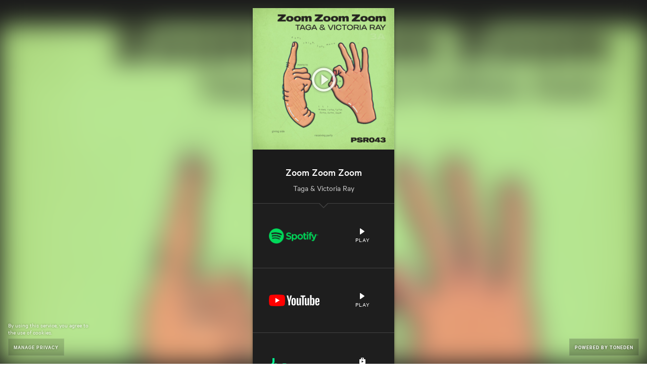

--- FILE ---
content_type: text/html; charset=utf-8
request_url: https://fanlink.tv/zoom_zoom_zoom
body_size: 3563
content:
<!DOCTYPE html><head><script async src="https://platform.twitter.com/oct.js"></script><noscript><img height="1" width="1" style="display:none;" src="https://www.facebook.com/tr?id=1711912442390284&amp;ev=PageView&amp;noscript=1"><img height="1" width="1" style="display:none;" alt="" src="https://dc.ads.linkedin.com/collect/?pid=288220&amp;fmt=gif"><iframe src="https://www.googletagmanager.com/ns.html?id=GTM-5P8FXJ" height="0" width="0" style="display:none;visibility:hidden"></iframe></noscript><script type="text/javascript">window.env = 'production';
window.beta = false;
window.demo = false;
window.csrfToken = 'IqjbPD2Y-UOXccY-k1ZvMXL-UBQxya9vwHkE';
window.isMobile = false;
window.release = 'e992e708fb';
</script><link rel="icon" type="image/png" href="https://st.toneden.io/prod-assets/images/favicon.png"><meta charset="utf-8"><meta name="viewport" content="width=device-width, initial-scale=1.0"><meta name="google-site-verification" content="Y1nGJMynu6I5F2vZ7ny0nrEhHolm_9ELinFyTS9INuY"><meta property="fb:app_id" content="28218816837"><meta http-equiv="Pragma" content="no-cache"><meta http-equiv="cache-control" content="no-cache, must-revalidate, max-age=0"><meta property="og:url" content="https://fanlink.tv/zoom_zoom_zoom"><script src="https://use.fontawesome.com/releases/v5.15.4/js/all.js" crossorigin="anonymous" data-auto-replace-svg="nest"></script><meta property="og:image" content="https://i.scdn.co/image/ab67616d0000b273ea8570fb94c03e0e21eab7c6"><meta property="og:site_name" content="Taga &amp; Victoria Ray"><meta property="og:title" content="Zoom Zoom Zoom"><meta property="og:type" content="article"><meta property="og:description" content="Taga &amp; Victoria Ray"><meta property="og:url" content="https://fanlink.tv/zoom_zoom_zoom"><meta name="twitter:card" content="summary_large_image"><meta name="twitter:title" content="Zoom Zoom Zoom"><meta name="twitter:description" content="Taga &amp; Victoria Ray"><meta name="twitter:imageSrc" content="https://i.scdn.co/image/ab67616d0000b273ea8570fb94c03e0e21eab7c6"><meta name="twitter:url" content="https://fanlink.tv/zoom_zoom_zoom"><script>window.EBFONT_PROPERTIES = {
    'family': 'Neue Plak',
    'src': 'https://cdn.evbstatic.com/s3-build/perm_001/bf1c05/django/js/src/eb/fonts/neueplak.js',
    'oldVersions': ['EB.fonts.neueplak.10-24-2018', 'EB.fonts.neueplak.09-20-2018', 'EB.fonts.neueplak.09-04-2018', 'EB.fonts.neueplak.08-30-2018', 'EB.fonts.neueplak.08-24-2018', 'EB.fonts.benton.10-26-2016', 'EB.fonts.benton.11-29-2016'],
    'version': 'EB.fonts.neueplak.03-19-2019',
};

/* eslint-disable */
!function(a,b){if(a.EB=a.EB||{},EB.renderFonts=function(a,c){for(var d="",e=b.createElement("style"),f=0,g;g=a[f];f++)d+="@font-face{font-family:'"+c+"';font-weight:"+g.weight+";font-style:"+g.style+";src:url(data:application/font-woff;base64,"+g.base64+") format('woff');}";e.styleSheet&&!e.sheet?e.styleSheet.cssText=d:e.appendChild(b.createTextNode(d)),b.getElementsByTagName("head")[0].appendChild(e),b.documentElement.className+=" font-has-loaded"},EB.readWriteFontFromLocalStorage=function(a){for(var c=0;c<a.EBFONT_PROPERTIES.oldVersions.length;c++)localStorage.removeItem(a.EBFONT_PROPERTIES.oldVersions[c]);var d=JSON.parse(localStorage.getItem(a.EBFONT_PROPERTIES.version));if(d)EB.renderFonts(d,a.EBFONT_PROPERTIES.family);else{EB.shouldRenderFonts=!0;var e=b.createElement("script");e.src=a.EBFONT_PROPERTIES.src,b.getElementsByTagName("head")[0].appendChild(e),setTimeout(function(){EB.shouldRenderFonts=!1},3e3)}},a.localStorage)try{localStorage.setItem("localStorage",1),localStorage.removeItem("localStorage"),EB.readWriteFontFromLocalStorage(a)}catch(c){Storage.prototype._setItem=Storage.prototype.setItem,Storage.prototype.setItem=function(){}}}(window,document);</script><title>Zoom Zoom Zoom</title><meta name="viewport" content="width=device-width, initial-scale=1"><link href="//st.toneden.io/production/stylesheets/fan-link.css?v=e992e708fb" rel="stylesheet" type="text/css"><meta name="description" content="Taga &amp; Victoria Ray"><meta name="keywords" content="Zoom,Zoom,Zoom,Taga,Victoria,Ray"><script>window.preloadLink = {"click_count":87,"past_events":null,"schedule":[],"id":3253022,"active_job_id":null,"author":"Taga & Victoria Ray","call_to_action":"View","button_color":"#000","bg_color":null,"clickthrough_count":52,"emails_sent":null,"custom_domain":null,"date":null,"description":null,"display_content":null,"location":null,"price":null,"image_url":"https://i.scdn.co/image/ab67616d0000b273ea8570fb94c03e0e21eab7c6","bg_url":null,"is_hidden":false,"is_active":true,"message_settings":null,"isrc":null,"upc":null,"metadata_description":"Taga & Victoria Ray","metadata_image_url":"https://i.scdn.co/image/ab67616d0000b273ea8570fb94c03e0e21eab7c6","metadata_title":"Zoom Zoom Zoom","meta_tags":[],"preview_url":"https://p.scdn.co/mp3-preview/ae657804276ac611da34e30829f9542bdd9d1ec8?cid=9d6fd5c2bb744b3f875a480c16fabda4","autoplay_preview":false,"rsvp_attachment_id":null,"mock_insights":false,"sort_services_by_clickthroughs":false,"affiliate_codes":null,"pixels":[{"platform":"facebook"},{"platform":"google"},{"platform":"google-analytics"},{"platform":"twitter"},{"platform":"snapchat"},{"platform":"tiktok"}],"rules":[],"services":[{"id":50930,"url":"https://open.spotify.com/track/50v8spgBD5OmICp4Je99QV","isrc":"GBKQU2436892","type":"track","active":true,"track_id":"50v8spgBD5OmICp4Je99QV","preview_url":"https://p.scdn.co/mp3-preview/ae657804276ac611da34e30829f9542bdd9d1ec8?cid=9d6fd5c2bb744b3f875a480c16fabda4","service_name":"spotify","match_confidence":100,"clickthrough_count":0},{"id":97477,"url":"https://music.youtube.com/watch?v=EhWAS_Gchvc&si=Ij-BGLa8JyTtWIsK","active":true,"track_id":"EhWAS_Gchvc","service_name":"youtube","clickthrough_count":0},{"id":53151,"url":"https://www.beatport.com/release/zoom-zoom-zoom/4532562","active":true,"service_name":"beatport","clickthrough_count":0},{"id":67346,"url":"https://geo.music.apple.com/album/zoom-zoom-zoom-feat-victoria-ray/1740999488?i=1740999489&app=music&at=1001lbRT&ct=3253022","isrc":"GBKQU2436892","type":"track","active":true,"service_name":"apple-music","match_confidence":100,"clickthrough_count":0},{"id":19553,"url":"https://geo.music.apple.com/album/zoom-zoom-zoom-feat-victoria-ray/1740999488?i=1740999489&app=itunes&at=1001lbRT&ct=3253022","isrc":"GBKQU2436892","type":"track","active":true,"track_id":"1740999488","preview_url":"https://audio-ssl.itunes.apple.com/itunes-assets/AudioPreview221/v4/20/c3/03/20c303b8-7644-36ec-352b-94ac4e59d110/mzaf_8615352115251321853.plus.aac.p.m4a","service_name":"itunes","match_confidence":100,"clickthrough_count":0}],"shortened_path":"zoom_zoom_zoom","show_socials":true,"skip_landing_page":false,"social_settings":[{"url":"https://prostereorecords.com","color":"#ff0000","active":true,"platform":"website"},{"url":"https://www.youtube.com/@Prostereodjschool","color":"#ff0000","active":true,"platform":"youtube"},{"url":"prostereorecords@gmail.com","color":"#ff0000","active":true,"platform":"email"}],"subdomain":null,"target_type":"music","target_url":"https://open.spotify.com/track/50v8spgBD5OmICp4Je99QV?si=b44fbcd7071f4ac1","title":"Zoom Zoom Zoom","header":"Zoom Zoom Zoom","use_saved_service":false,"user_id":65461292,"createdAt":"2024-05-14T06:36:25.657Z","updatedAt":"2026-01-09T19:03:51.447Z","rsvp_attachment":null};
window.preloadCustomDomain = null;
window.rsvp = null;
window.isOwnerPremium = false;
window.TDAppName = 'fan-link';
window.userID = '';
window.viewAsOwner = false;
window.appleMusicDeveloperToken = "eyJhbGciOiJFUzI1NiIsInR5cCI6IkpXVCIsImtpZCI6IjlQMlhWSjc1UFgifQ.eyJpYXQiOjE3NjgyNDYwOTYsImV4cCI6MTc4Mzc5ODA5NiwiaXNzIjoiNDdGNjNQSEc3UCJ9.e2OMHrr9ettBh99zZflqRgQwWhkEc2lMeOzzitX6ybLZX7c_EDee1mw4VzYgQ0Eyx7UbPw6MXwlPi1qsE5C-CA";
window.skipPixelTracking = false;
window.eventbriteEvent = null;
</script><script>//- (function(i,s,o,g,r,a,m){i['GoogleAnalyticsObject']=r;i[r]=i[r]||function(){
//- (i[r].q=i[r].q||[]).push(arguments)},i[r].l=1*new Date();a=s.createElement(o),
//- m=s.getElementsByTagName(o)[0];a.async=1;a.src=g;m.parentNode.insertBefore(a,m)
//- })(window,document,'script','//www.google-analytics.com/analytics.js','ga');

//- ga('create', 'UA-43862399-4', 'auto');
//- ga('send', 'pageview');
</script><script>!function(f,b,e,v,n,t,s){if(f.fbq)return;n=f.fbq=function(){n.callMethod?
n.callMethod.apply(n,arguments):n.queue.push(arguments)};if(!f._fbq)f._fbq=n;
n.push=n;n.loaded=!0;n.version='2.0';n.queue=[];t=b.createElement(e);t.async=!0;
t.src=v;s=b.getElementsByTagName(e)[0];s.parentNode.insertBefore(t,s)}(window,
document,'script','//connect.facebook.net/en_US/fbevents.js');
</script><script src="https://use.fontawesome.com/releases/v5.15.4/js/all.js" crossorigin="anonymous" data-auto-replace-svg="nest"></script><script>window.userLocation = {"range":[59768832,59801599],"country":"US","region":"OH","eu":"0","timezone":"America/New_York","city":"Columbus","ll":[39.9625,-83.0061],"metro":535,"area":20};</script></head><body class="theme-toneden"><script type="text/javascript" src="//www.googleadservices.com/pagead/conversion.js"></script><div id="app-component"></div><script src="//st.toneden.io/production/javascripts/fan-link.js?v=e992e708fb" crossorigin="anonymous"></script></body><script src="//sd.toneden.io/production/v2/toneden.loader.js" async></script>